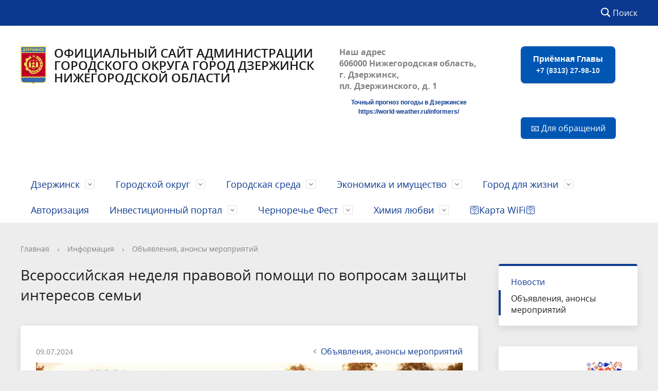

--- FILE ---
content_type: text/html; charset=UTF-8
request_url: https://xn--80aiaefejqmp4ap.xn--p1ai/informatsiya/anounces/12487/
body_size: 15535
content:



<!DOCTYPE html>
<html>
<head>
<meta charset="utf-8">

  <title>Всероссийская неделя правовой помощи по вопросам защиты интересов семьи - Администрация города Дзержинска</title>
  
	
	<meta http-equiv="X-UA-Compatible" content="IE=edge">
	<meta name="viewport" content="width=device-width, initial-scale=1">
	<link rel="icon" href="/local/templates/gos_modern_blue_s1/favicon.png">
	<script data-skip-moving="true">
		function loadFont(t,e,n,o){function a(){if(!window.FontFace)return!1;var t=new FontFace("t",'url("data:application/font-woff2,") format("woff2")',{}),e=t.load();try{e.then(null,function(){})}catch(n){}return"loading"===t.status}var r=navigator.userAgent,s=!window.addEventListener||r.match(/(Android (2|3|4.0|4.1|4.2|4.3))|(Opera (Mini|Mobi))/)&&!r.match(/Chrome/);if(!s){var i={};try{i=localStorage||{}}catch(c){}var d="x-font-"+t,l=d+"url",u=d+"css",f=i[l],h=i[u],p=document.createElement("style");if(p.rel="stylesheet",document.head.appendChild(p),!h||f!==e&&f!==n){var w=n&&a()?n:e,m=new XMLHttpRequest;m.open("GET",w),m.onload=function(){m.status>=200&&m.status<400&&(i[l]=w,i[u]=m.responseText,o||(p.textContent=m.responseText))},m.send()}else p.textContent=h}}

		loadFont('OpenSans', '/local/templates/gos_modern_blue_s1/opensans.css', '/local/templates/gos_modern_blue_s1/opensans-woff2.css');
	</script>
	<meta http-equiv="Content-Type" content="text/html; charset=UTF-8" />
<meta name="robots" content="index, follow" />
<meta name="keywords" content="новости, работа, блоги, форумы, фотогалерея." />
<meta name="description" content="Новости города. Работа в городе. Блоги. Форумы. Фотогалерея." />
<link href="/bitrix/js/main/core/css/core.min.css?16015472232854" type="text/css" rel="stylesheet" />

<script type="text/javascript" data-skip-moving="true">(function(w, d, n) {var cl = "bx-core";var ht = d.documentElement;var htc = ht ? ht.className : undefined;if (htc === undefined || htc.indexOf(cl) !== -1){return;}var ua = n.userAgent;if (/(iPad;)|(iPhone;)/i.test(ua)){cl += " bx-ios";}else if (/Android/i.test(ua)){cl += " bx-android";}cl += (/(ipad|iphone|android|mobile|touch)/i.test(ua) ? " bx-touch" : " bx-no-touch");cl += w.devicePixelRatio && w.devicePixelRatio >= 2? " bx-retina": " bx-no-retina";var ieVersion = -1;if (/AppleWebKit/.test(ua)){cl += " bx-chrome";}else if ((ieVersion = getIeVersion()) > 0){cl += " bx-ie bx-ie" + ieVersion;if (ieVersion > 7 && ieVersion < 10 && !isDoctype()){cl += " bx-quirks";}}else if (/Opera/.test(ua)){cl += " bx-opera";}else if (/Gecko/.test(ua)){cl += " bx-firefox";}if (/Macintosh/i.test(ua)){cl += " bx-mac";}ht.className = htc ? htc + " " + cl : cl;function isDoctype(){if (d.compatMode){return d.compatMode == "CSS1Compat";}return d.documentElement && d.documentElement.clientHeight;}function getIeVersion(){if (/Opera/i.test(ua) || /Webkit/i.test(ua) || /Firefox/i.test(ua) || /Chrome/i.test(ua)){return -1;}var rv = -1;if (!!(w.MSStream) && !(w.ActiveXObject) && ("ActiveXObject" in w)){rv = 11;}else if (!!d.documentMode && d.documentMode >= 10){rv = 10;}else if (!!d.documentMode && d.documentMode >= 9){rv = 9;}else if (d.attachEvent && !/Opera/.test(ua)){rv = 8;}if (rv == -1 || rv == 8){var re;if (n.appName == "Microsoft Internet Explorer"){re = new RegExp("MSIE ([0-9]+[\.0-9]*)");if (re.exec(ua) != null){rv = parseFloat(RegExp.$1);}}else if (n.appName == "Netscape"){rv = 11;re = new RegExp("Trident/.*rv:([0-9]+[\.0-9]*)");if (re.exec(ua) != null){rv = parseFloat(RegExp.$1);}}}return rv;}})(window, document, navigator);</script>


<link href="/bitrix/cache/css/s1/gos_modern_blue_s1/template_0fc7fdad25955ba46b086b5d9f5fcb24/template_0fc7fdad25955ba46b086b5d9f5fcb24_v1.css?1765963940219631" type="text/css"  data-template-style="true" rel="stylesheet" />







<!-- Yandex.Metrika counter -->
<noscript><div><img src="https://mc.yandex.ru/watch/89401003" style="position:absolute; left:-9999px;" alt="" /></div></noscript>
<!-- /Yandex.Metrika counter -->

</head>

<body>
<div class="mb-hide"></div>
<div class="body-wrapper clearfix">
    <div class="special-settings">
        <div class="container special-panel-container">
            <div class="content">
                <div class="aa-block aaFontsize">
                    <div class="fl-l">Размер:</div>
                    <a class="aaFontsize-small" data-aa-fontsize="small" href="#" title="Уменьшенный размер шрифта">A</a><!--
				 --><a class="aaFontsize-normal a-current" href="#" data-aa-fontsize="normal" title="Нормальный размер шрифта">A</a><!--
				 --><a class="aaFontsize-big" data-aa-fontsize="big" href="#" title="Увеличенный размер шрифта">A</a>
                </div>
                <div class="aa-block aaColor">
                    Цвет:
                    <a class="aaColor-black a-current" data-aa-color="black" href="#" title="Черным по белому"><span>C</span></a><!--
				 --><a class="aaColor-yellow" data-aa-color="yellow" href="#" title="Желтым по черному"><span>C</span></a><!--
				 --><a class="aaColor-blue" data-aa-color="blue" href="#" title="Синим по голубому"><span>C</span></a>
                </div>

                <div class="aa-block aaImage">
                    Изображения
				<span class="aaImage-wrapper">
					<a class="aaImage-on a-current" data-aa-image="on" href="#">Вкл.</a><!--
					 --><a class="aaImage-off" data-aa-image="off" href="#">Выкл.</a>
				</span>
                </div>
                <span class="aa-block"><a href="/?set-aa=normal" data-aa-off><i class="icon icon-special-version"></i> Обычная версия сайта</a></span>
            </div>
        </div> <!-- .container special-panel-container -->
    </div> <!-- .special-settings -->

	<header>

		<div class="container container-top-header">
			<div class="content">
				<div class="col col-mb-5 col-3 col-dt-2 col-ld-3">
                    <!--'start_frame_cache_auth-area'-->                        <!-- <a class="top-header-link" href="/auth/"><i class="icon icon-lk"></i><span class="col-mb-hide col-hide col-dt-hide"> Войти</span></a> -->
					    <!--'end_frame_cache_auth-area'-->				</div>
				<div class="col col-mb-hide col-5 col-dt-8 col-ld-5">
									</div>

				<div class="col col-mb-7 col-4 col-dt-4">
					<div class="top-header-right-side">
						
						<div class="search-block fl-r">
							<div class="search-button"><i class="icon icon-search"></i> <span class="col-mb-hide col-hide col-dt-hide">Поиск</span></div>
                            
<div class="container container-search">
    <div class="content">
        <div class="col col-mb-12" id="searchTitle">
	        <form action="/search/index.php">
                <div class="search-form-block">
                    <i class="icon icon-search-white"></i>
                    <div class="search-close-button"><i class="icon icon-close"></i></div>
                    <div class="ov-h">
                        <input id="title-search-input" class="search-input" type="text" name="q" autocomplete="off">
                    </div>
                </div>
            </form>
            <div class="search-suggestions">
                <a href="#" class="btn btn-cta">Все результаты</a>
            </div>
        </div>
    </div>
</div>

						</div>
					</div>
				</div> <!-- .col col-mb-7 col-2 col-dt-2 -->
			</div> <!-- .content -->
		</div> <!-- .container container-top-header -->

		<div class="container container-white pt30">
			<div class="content">
				<div class="col col-mb-12 col-dt-6 col-margin-bottom">
                    <a href="/" class="logo">
                        <img src="/bitrix/templates/gos_modern_blue_s1/images/logo-new2.png" />
                        Официальный сайт администрации городского округа город Дзержинск Нижегородской области                    </a>
				</div> <!-- .col col-mb-12 col-dt-6 col-margin-bottom -->
				<div class="col col-mb-12 col-6 col-dt-3 mt10 col-margin-bottom">
                    <b>Наш адрес<br>
 606000 Нижегородская область, г. Дзержинск,<br>
 пл. Дзержинского, д. 1<br>

<div id="f57f04631d5551a7c1abbdee07487cff" class="ww-informers-box-854753">
	<p class="ww-informers-box-854754">
		<a href="https://world-weather.ru/pogoda/russia/dzerzhinsk/">Точный прогноз погоды в Дзержинске</a><br>
		<a href="https://world-weather.ru/informers/">https://world-weather.ru/informers/</a>
	</p>
</div>
<style>.ww-informers-box-854754{-webkit-animation-name:ww-informers54;animation-name:ww-informers54;-webkit-animation-duration:1.5s;animation-duration:1.5s;white-space:nowrap;overflow:hidden;-o-text-overflow:ellipsis;text-overflow:ellipsis;font-size:12px;font-family:Arial;line-height:18px;text-align:center}@-webkit-keyframes ww-informers54{0%,80%{opacity:0}100%{opacity:1}}@keyframes ww-informers54{0%,80%{opacity:0}100%{opacity:1}}</style></b>				</div> <!-- .col col-mb-12 col-6 col-dt-3 mt10 col-margin-bottom -->
				<div class="col col-mb-12 col-6 col-dt-3 mt10 col-margin-bottom">
                    <b><div style="text-align: center;">
 <a href="tel:+78313279810" class="phone-button">
	Приёмная Главы<br>
 <span style="font-size: 14px; opacity: 0.9;">+7 (8313) 27-98-10</span> </a>
	<style>
.phone-button {
  display: inline-block;
  padding: 14px 24px;
  background-color: #0056b3;
  color: white;
  text-decoration: none;
  border-radius: 8px;
  font-family: Arial, sans-serif;
  font-size: 16px;
  font-weight: bold;
  text-align: center;
  transition: background-color 0.3s;
  line-height: 1.4;
  box-shadow: 0 2px 4px rgba(0,0,0,0.1);
}

.phone-button:hover {
  background-color: #003d82;
  text-decoration: none;
}
</style>
</div>
<br>
<br></b><br><small class="text-light"><div style="text-align: center;">
 <button type="button" class="official-button" onclick="window.location.href='https://адмдзержинск.рф/feedback/new/'">
	📧 Для обращений </button>
	<style>
.official-button {
  padding: 10px 20px;
  background-color: #0056b3;
  color: white;
  border: none;
  border-radius: 6px;
  font-size: 16px;
  cursor: pointer;
  transition: background-color 0.3s;
}

.official-button:hover {
  background-color: #003d82;
}
</style>
</div>
 <br></small>
				</div> <!-- .col col-mb-12 col-6 col-dt-3 mt10 col-margin-bottom -->
			</div> <!-- .content -->
		</div> <!-- .container container-white pt10 -->

		<div class="container container-top-navigation">
			<div class="content">
				<div class="col col-mb-hide col-12">
					<div class="top-nav-block">
                            <ul>
                                                <li class="parent">
                    <a tabindex="1" href="/dzerzhinsk/">Дзержинск</a>
                    <div class="second-level container">
                        <div class="content">
                            <div class="col col-mb-12">
                                <div class="content">
                                    <ul class="clearfix">
                                                            <li><a href="/dzerzhinsk/novosti-i-sobytiya-gorodskogo-okruga/">Новости и события городского округа</a></li>
                                                <li><a href="/dzerzhinsk/informatsiya-o-gorode/">Информация о городе</a></li>
                                                <li><a href="/dzerzhinsk/pochetnye-grazhdane-i-nagrady/">Почетные граждане и награды</a></li>
                                                <li><a href="/dzerzhinsk/mezhdunarodnoe-sotrudnichestvo/">Международное сотрудничество</a></li>
                                                <li><a href="/dzerzhinsk/gazeta-dzerzhinskie-vedomosti/">Газета &quot;Дзержинские ведомости&quot;</a></li>
                                        </ul></div></div></div></div></li>
                                            <li class="parent">
                    <a tabindex="1" href="/gorodskoy-okrug/">Городской округ</a>
                    <div class="second-level container">
                        <div class="content">
                            <div class="col col-mb-12">
                                <div class="content">
                                    <ul class="clearfix">
                                                            <li><a href="/gorodskoy-okrug/glava-goroda/">Глава города</a></li>
                                                <li><a href="/gorodskoy-okrug/administratsiya-gorodskogo-okruga/">Администрация городского округа</a></li>
                                                <li><a href="/gorodskoy-okrug/izbiratelnye-komissii/">Избирательные комиссии</a></li>
                                                <li><a href="/gorodskoy-okrug/municipalnye-pravovye-dokumenty/">Муниципальные правовые документы</a></li>
                                                <li><a href="/gorodskoy-okrug/munitsipalnye-finansy/">Муниципальные финансы</a></li>
                                                <li><a href="/gorodskoy-okrug/munitsipalnye-uslugi2/">Муниципальные услуги</a></li>
                                                <li><a href="/gorodskoy-okrug/munitsipalnyy-kontrol/">Муниципальный контроль</a></li>
                                                <li><a href="/gorodskoy-okrug/duma-goroda-dzerzhinska/">Дума города Дзержинска</a></li>
                                                <li><a href="/gorodskoy-okrug/poselki-gorodskogo-okruga/">Поселки городского округа</a></li>
                                                <li><a href="/gorodskoy-okrug/protivodeystvie-korruptsii/">Противодействие коррупции</a></li>
                                                <li><a href="/gorodskoy-okrug/otsenka-reguliruyushchego-vozdeystviya">Оценка регулирующего воздействия</a></li>
                                                <li><a href="/gorodskoy-okrug/munitsipalnaya-sluzhba">Муниципальная служба</a></li>
                                                <li><a href="/gorodskoy-okrug/prokuratura-informiruet/">Прокуратура информирует</a></li>
                                                <li><a href="/gorodskoy-okrug/protivodeystvie-korruptsii/obrabotka-personalnykh-dannykh/">Обработка персональных данных</a></li>
                                        </ul></div></div></div></div></li>
                                            <li class="parent">
                    <a tabindex="1" href="/gorodskaya-sreda/">Городская среда</a>
                    <div class="second-level container">
                        <div class="content">
                            <div class="col col-mb-12">
                                <div class="content">
                                    <ul class="clearfix">
                                                            <li><a href="/gorodskaya-sreda/kommunalnoe-khozyaystvo/">Коммунальное хозяйство</a></li>
                                                <li><a href="/gorodskaya-sreda/dorogi-i-blagoustroystvo/">Дороги и благоустройство</a></li>
                                                <li><a href="/gorodskaya-sreda/gradostroitelstvo/">Градостроительство</a></li>
                                                <li><a href="/gorodskaya-sreda/obshchestvennyy-transport/">Общественный транспорт</a></li>
                                                <li><a href="/gorodskaya-sreda/ekologiya/">Экология</a></li>
                                                <li><a href="/gorodskaya-sreda/telefony-sluzhb/">Телефоны служб</a></li>
                                                <li><a href="/gorodskaya-sreda/kompleksnye-kadastrovye-raboty/">Комплексные кадастровые работы</a></li>
                                        </ul></div></div></div></div></li>
                                            <li class="parent">
                    <a tabindex="1" href="/ekonomika-i-imushchestvo/">Экономика и имущество</a>
                    <div class="second-level container">
                        <div class="content">
                            <div class="col col-mb-12">
                                <div class="content">
                                    <ul class="clearfix">
                                                            <li><a href="/ekonomika-i-imushchestvo/ekonomika/">Экономика</a></li>
                                                <li><a href="/ekonomika-i-imushchestvo/investitsionnaya-deyatelnost/">Инвестиционная деятельность</a></li>
                                                <li><a href="/ekonomika-i-imushchestvo/promyshlennost/">Промышленность</a></li>
                                                <li><a href="/ekonomika-i-imushchestvo/malyy-i-sredniy-biznes/">Малый и средний бизнес</a></li>
                                                <li><a href="/ekonomika-i-imushchestvo/potrebitelskiy-rynok/">Потребительский рынок</a></li>
                                                <li><a href="/ekonomika-i-imushchestvo/naruzhnaya-reklama/">Наружная реклама</a></li>
                                                <li><a href="/ekonomika-i-imushchestvo/munitsipalnyy-zakaz/">Муниципальный заказ</a></li>
                                                <li><a href="/ekonomika-i-imushchestvo/nalogi/">Налоги</a></li>
                                                <li><a href="/ekonomika-i-imushchestvo/munitsipalnoe-imushchestvo/">Муниципальное имущество</a></li>
                                                <li><a href="/ekonomika-i-imushchestvo/ekonomika/strategicheskoe-planirovanie/munitsipalnye-programmy/">Муниципальные программы</a></li>
                                                <li><a href="https://адмдзержинск.рф/informatsiya/news/2731/">Бесплатная юридическая помощь</a></li>
                                        </ul></div></div></div></div></li>
                                            <li class="parent">
                    <a tabindex="1" href="/gorod-dlya-zhizni/">Город для жизни</a>
                    <div class="second-level container">
                        <div class="content">
                            <div class="col col-mb-12">
                                <div class="content">
                                    <ul class="clearfix">
                                                            <li><a href="/gorod-dlya-zhizni/obrazovanie/">Образование</a></li>
                                                <li><a href="/gorod-dlya-zhizni/zdravookhranenie-i-sotszashchita/">Здравоохранение и соцзащита</a></li>
                                                <li><a href="/gorod-dlya-zhizni/kultura/">Культура</a></li>
                                                <li><a href="/gorod-dlya-zhizni/molodezh/">Молодежь</a></li>
                                                <li><a href="/gorod-dlya-zhizni/sport/">Спорт</a></li>
                                                <li><a href="/gorod-dlya-zhizni/zhilishchnye-programmy/">Жилищные программы</a></li>
                                                <li><a href="/gorod-dlya-zhizni/bezopasnost-naseleniya/">Безопасность населения</a></li>
                                                <li><a href="/gorod-dlya-zhizni/grazhdanskoe-obshchestvo/">Гражданское общество</a></li>
                                                <li><a href="/gorod-dlya-zhizni/vserossiyskaya-perepis-naseleniya/">Всероссийская перепись населения</a></li>
                                                <li><a href="/gorod-dlya-zhizni/komissiya-po-delam-nesovershennoletnikh/">Комиссия по делам несовершеннолетних</a></li>
                                                <li><a href="/gorod-dlya-zhizni/okhrana-truda/">Условия и охрана труда</a></li>
                                                <li><a href="/gorod-dlya-zhizni/volonterstvo">Волонтерство</a></li>
                                                <li><a href="/gorod-dlya-zhizni/turizm">Туризм</a></li>
                                        </ul></div></div></div></div></li>
                            <li><a href="/auth/">Авторизация</a></li>
                                                                <li class="parent">
                    <a tabindex="1" href="/investitsionnyy-portal/">Инвестиционный портал</a>
                    <div class="second-level container">
                        <div class="content">
                            <div class="col col-mb-12">
                                <div class="content">
                                    <ul class="clearfix">
                                                            <li><a href="/investitsionnyy-portal/index.php">Инвестиционный уполномоченный</a></li>
                                                <li><a href="/investitsionnyy-portal/investitsionnyy-profil.php">Инвестиционный профиль</a></li>
                                                <li><a href="/investitsionnyy-portal/passport-investitsionnyy-portal.php">Инвестиционный паспорт</a></li>
                                                <li><a href="/investitsionnyy-portal/Kulibin_investitsionnyy-portal.php">ОЭЗ &quot;Кулибин&quot;</a></li>
                                                <li><a href="https://www.nn-invest.ru/ru/support/support/?link_id=89">Инфраструктура поддержки бизнеса и инвесторов</a></li>
                                                <li><a href="https://gis-ogd.ru/login">Подать заявку на совет по земельным и имущественным отношениям</a></li>
                                                <li><a href="https://www.nn-invest.ru/ru/climate/low">Инвестиционный портал Нижегородской области</a></li>
                                                <li><a href="https://newmap.nn-invest.ru/#/map">Инвестиционная карта Нижегородской области</a></li>
                                                <li><a href="/investitsionnyy-portal/invest-proekti-investitsionnyy-portal.php">Перспективные инвестиционные проекты</a></li>
                                                <li><a href="/investitsionnyy-portal/map-dzr-investitsionnyy-portal.php">Инвестиционная карта городского округа</a></li>
                                                <li><a href="/investitsionnyy-portal/ekopromyshlennyy-park.php">Экопромышленный парк</a></li>
                                                <li><a href="/investitsionnyy-portal/munitsipalnyy-investitsionnyy-standart">Муниципальный инвестиционный стандарт</a></li>
                                                <li><a href="/investitsionnyy-portal/sostav-investitzionnoy-komandi.php">Состав инвестиционной команды</a></li>
                                                <li><a href="/investitsionnyy-portal/kontaktnaya-informatziya.php">Контактная информация</a></li>
                                                <li><a href="/investitsionnyy-portal/vopros-investitsionnyy-portal.php">Задать вопрос</a></li>
                                        </ul></div></div></div></div></li>
                                            <li class="parent">
                    <a tabindex="1" href="/gorod-dlya-zhizni/kultura/chernoreche-fest-2026/">Черноречье Фест</a>
                    <div class="second-level container">
                        <div class="content">
                            <div class="col col-mb-12">
                                <div class="content">
                                    <ul class="clearfix">
                                                            <li><a href="/gorod-dlya-zhizni/kultura/chernoreche-fest-2026/news/">Новости</a></li>
                                                <li><a href="/gorod-dlya-zhizni/kultura/chernoreche-fest-2026/afisha/">Афиши</a></li>
                                                <li><a href="/gorod-dlya-zhizni/kultura/chernoreche-fest-2026/video/">Видео</a></li>
                                                <li><a href="/gorod-dlya-zhizni/kultura/chernoreche-fest-2026/smi/">СМИ о нас</a></li>
                                                <li><a href="/gorod-dlya-zhizni/kultura/chernoreche-fest-2026/partners/">Партнеры</a></li>
                                        </ul></div></div></div></div></li>
                                            <li class="parent">
                    <a tabindex="1" href="/chemistry-of-love/">Химия любви</a>
                    <div class="second-level container">
                        <div class="content">
                            <div class="col col-mb-12">
                                <div class="content">
                                    <ul class="clearfix">
                                                            <li><a href="/chemistry-of-love/news/">Новости</a></li>
                                                <li><a href="/chemistry-of-love/program/">Программа праздничных мероприятий</a></li>
                                                <li><a href="/chemistry-of-love/video/">Видео</a></li>
                                                <li><a href="/chemistry-of-love/style/">Единый стиль оформления празднования Дня Города 2025</a></li>
                                        </ul></div></div></div></div></li>
                            <li><a href="https://nn-card.ru/hotspots">🛜Карта WiFi🛜</a></li>
                            </ul>
					</div> <!-- .top-nav-block -->
				</div> <!-- .col col-mb-hide col-12 -->
			</div>
		</div> <!-- .container container-top-navigation -->
	</header>

	
	<div class="container container-main col-margin-top">
		<div class="content">
			<div class="col col-mb-12 col-9 col-margin-bottom">
				<div class="content">

					<div class="col col-12"><div class="breadcrumb"><ul><li><a href="/" title="Главная">Главная</a></li><li><span class="crumb_marker">&rsaquo;</span></li><li><a href="/informatsiya/" title="Информация">Информация</a></li><li><span class="crumb_marker">&rsaquo;</span></li><li><a href="/informatsiya/anounces/" title="Объявления, анонсы мероприятий">Объявления, анонсы мероприятий</a></li></ul></div></div>
																<div class="col col-mb-12 col-margin-bottom">
							<h1>Всероссийская неделя правовой помощи по вопросам защиты интересов семьи</h1>
						</div> <!-- .col col-mb-12 col-margin-bottom -->
									</div> <!-- .content -->
                <div class="white-box padding-box ">
<link rel="stylesheet" href="/bitrix/templates/gos_modern_blue_s1/js/magnific-popup.css">
<div class="news-detail">
    <div class="news-item">
        <div class="clearfix">
            <div class="news-item-date fl-l mt10">09.07.2024</div>            <div class="fl-r"><a href="/informatsiya/anounces/" class="btn btn-link"><i class="icon icon-arrow-left"></i>Объявления, анонсы мероприятий</a></div>
        </div>
        <div class="news-item-text clearfix">
                            <div class="news-item-image">
                    <img src="/upload/iblock/6ed/6ed60486a5b62fbce71987a85c0a6c42.jpg"
                         width="4096"
                         height="2016"
                         alt="Всероссийская неделя правовой помощи по вопросам защиты интересов семьи"
                         title="Всероссийская неделя правовой помощи по вопросам защиты интересов семьи"
                         align="left">
                </div>
                        
                            <p>Всероссийская неделя правовой помощи по вопросам защиты интересов семьи<br>
 <br>
 На территории Нижегородской области с 08.07.2024 по 14.07.2024 органы государственной власти федерального и регионального уровней проводят Всероссийскую неделю правовой помощи по вопросам защиты&nbsp;интересов семьи.<br>
 <br>
 Координатором данного мероприятия на территории региона является Главное управление Министерства юстиции Российской Федерации по Нижегородской области.<br>
 <br>
 Неделя правовой помощи приурочена ко дню памяти святых Петра и Февронии Муромских.<br>
 <br>
 В Неделе правовой помощи примут участие адвокаты, нотариусы, социально ориентированные некоммерческие организации. Организовано размещение консультационных пунктов, проведение личных приемов и прямых телефонных линий, а также мероприятий, направленных на правовое просвещение населения.<br>
 <br>
 В период проведения акции в Нижегородской области пройдут открытые правовые консультации по вопросам защиты интересов семьи.<br>
 <br>
С планом мероприятий можно ознакомиться по ссылке</p>
            
            
            
            
			
			<div class="news_more_photo">
							</div>

        </div>
    </div>
</div>

<p style="text-align: center;">
	<br>
</p></div>
            </div> <!-- .col col-mb-12 col-9 col-margin-bottom -->
				<div class="col col-mb-12 col-3 col-margin-bottom">
					
<!-- bitrix:menu sidebar -->
    <div class="white-box col-margin primary-border-box clearfix">
        <div class="sidebar-nav">
            <ul>
                                                                                <li><a href="/informatsiya/news/">
                                                                Новости                                            </a></li>
                                                                                                                        <li class="current"><a href="/informatsiya/anounces/">
                                                                Объявления, анонсы мероприятий                                            </a></li>
                                                                                    </ul>
        </div>
    </div>
<!-- /bitrix:menu sidebar -->

                    <div>
<!-- bitrix:news.list banners_tpl -->
<div>
		<a href="https://адмдзержинск.рф/gorod-dlya-zhizni/kultura/novyy-god/" class="col-margin white-box padding-box ta-center d-b" id="bx_3218110189_14315">
		<img src="/upload/iblock/447/44710615d46e4d494a827348b9208931.jpg" alt="">
	</a>
		<a href="/chemistry-of-love/" class="col-margin white-box padding-box ta-center d-b" id="bx_3218110189_13663">
		<img src="/upload/iblock/9a2/9a2f03efcbf8ef50afec72f263f3b956.png" alt="">
	</a>
		<a href="https://адмдзержинск.рф/80pobeda/news" class="col-margin white-box padding-box ta-center d-b" id="bx_3218110189_13469">
		<img src="/upload/iblock/0ca/0ca087758d2f162ec047774fdd9f54eb.jpg" alt="">
	</a>
		<a href="https://адмдзержинск.рф/gorodskaya-sreda/kommunalnoe-khozyaystvo/podklyucheniye-otopleniya/" class="col-margin white-box padding-box ta-center d-b" id="bx_3218110189_11330">
		<img src="/upload/iblock/ce1/ce1356faddea5a525087acc13a877d40.png" alt="">
	</a>
		<a href="http://служунн.рф" class="col-margin white-box padding-box ta-center d-b" id="bx_3218110189_8426">
		<img src="/upload/iblock/d53/d5343e7aedd9e2984bd1adeaa4bc920a.jpg" alt="">
	</a>
		<a href="/gorodskoy-okrug/munitsipalnye-uslugi2/priznanie-pomeshcheniya-zhilym-pomeshcheniem-zhilogo-pomeshcheniya-neprigodnym-dlya-prozhivaniya-i-m/" class="col-margin white-box padding-box ta-center d-b" id="bx_3218110189_13667">
		<img src="/upload/iblock/7aa/7aa2af2f8414f75995b068cac4f85f4d.jpg" alt="">
	</a>
		<a href="https://antispidnn.ru/" class="col-margin white-box padding-box ta-center d-b" id="bx_3218110189_12636">
		<img src="/upload/iblock/8c3/8c315ce39536505974fa1bf6fe690144.jpg" alt="">
	</a>
		<a href="https://xn--e1aaacjcsgnnlp1a9n.xn--p1ai" class="col-margin white-box padding-box ta-center d-b" id="bx_3218110189_10359">
		<img src="/upload/iblock/807/80732267f0ffd69a479ee6c0f2f1fc42.png" alt="">
	</a>
		<a href="https://gossluzhba.gov.ru/" class="col-margin white-box padding-box ta-center d-b" id="bx_3218110189_14316">
		<img src="/upload/iblock/4d5/4d5242705d299b9c3c80efa004c0f5d7.jpg" alt="">
	</a>
		<a href="/gorodskoy-okrug/munitsipalnye-finansy/byudzhet-dlya-grazhdan/" class="col-margin white-box padding-box ta-center d-b" id="bx_3218110189_692">
		<img src="/upload/iblock/7e4/7e4b5b1e2ba011dd18724c3b34ecc1ea.jpeg" alt="">
	</a>
		<a href="https://www.mrsk-cp.ru/for_consumers/inform_about_disconnect/" class="col-margin white-box padding-box ta-center d-b" id="bx_3218110189_4329">
		<img src="/upload/iblock/862/862f4489d095dd7df0881f3002e2aaab.jpg" alt="">
	</a>
		<a href="" class="col-margin white-box padding-box ta-center d-b" id="bx_3218110189_8453">
		<img src="/upload/iblock/6b1/6b1223148ef6d6aefece08040e4049d8.jpg" alt="">
	</a>
		<a href="https://адмдзержинск.рф/gorod-dlya-zhizni/volonterstvo/gumanitarnaya-pomoshch/?clear_cache=Y" class="col-margin white-box padding-box ta-center d-b" id="bx_3218110189_6790">
		<img src="/upload/iblock/cf7/cf7260296267944ba882a91a6c59db71.jpg" alt="">
	</a>
		<a href="https://адмдзержинск.рф/gorod-dlya-zhizni/bezopasnost-naseleniya/" class="col-margin white-box padding-box ta-center d-b" id="bx_3218110189_4233">
		<img src="/upload/iblock/d57/d577719e15ae23d7e90c31891279ac51.jpeg" alt="">
	</a>
		<a href="https://xn--80aiaefejqmp4ap.xn--p1ai/gorod-dlya-zhizni/volonterstvo/" class="col-margin white-box padding-box ta-center d-b" id="bx_3218110189_3922">
		<img src="/upload/iblock/74e/74e38ef99e82b96bdf46f0a0892b5e56.jpg" alt="">
	</a>
		<a href="http://мывместе2020.рф" class="col-margin white-box padding-box ta-center d-b" id="bx_3218110189_689">
		<img src="/upload/iblock/22e/22eab9a2abb62de68b1e37d647c54ad2.jpeg" alt="">
	</a>
		<a href="https://forms.yandex.ru/cloud/616a70cb5070c814ed4f6e40/" class="col-margin white-box padding-box ta-center d-b" id="bx_3218110189_3645">
		<img src="/upload/iblock/ed6/ed64d0b86616395f62a70415d9fa1ca7.jpeg" alt="">
	</a>
		<a href="/ru/slajder-(partneryi)/byudzhet-dlya-grazhdan-no.html" class="col-margin white-box padding-box ta-center d-b" id="bx_3218110189_694">
		<img src="/upload/iblock/58b/58b4a35ab8f789aabf7a51179485ca50.jpg" alt="">
	</a>
		<a href="/gorodskaya-sreda/dorogi-i-blagoustroystvo/formirovanie-komfortnoy-gorodskoy-sredy/" class="col-margin white-box padding-box ta-center d-b" id="bx_3218110189_691">
		<img src="/upload/iblock/2e1/2e17407d901890c12c54581bc5b137c3.jpg" alt="">
	</a>
		<a href="https://rutube.ru/channel/24810193/videos/" class="col-margin white-box padding-box ta-center d-b" id="bx_3218110189_2596">
		<img src="/upload/iblock/c9c/c9cef53fca4d5fecdf9ea047da262c05.jpeg" alt="">
	</a>
		<a href="" class="col-margin white-box padding-box ta-center d-b" id="bx_3218110189_9086">
		<img src="/upload/iblock/733/73370e4a959d4362262534b92c898aeb.png" alt="">
	</a>
		<a href="https://dzr.rts-tender.ru/?fl=True" class="col-margin white-box padding-box ta-center d-b" id="bx_3218110189_4475">
		<img src="/upload/iblock/bc2/bc2004fad67d7d14751e8787650e3506.jpg" alt="">
	</a>
		<a href="https://адмдзержинск.рф/ekonomika-i-imushchestvo/promyshlennost/informatsiya-dlya-predpriyatiy/" class="col-margin white-box padding-box ta-center d-b" id="bx_3218110189_3554">
		<img src="/upload/iblock/66b/66b3ee5c564dd78d2e38895449cb89c3.jpeg" alt="">
	</a>
		<a href="/ekonomika-i-imushchestvo/ekonomika/normativno-pravovye-dokumenty/initsiativnoe-byudzhetirovanie/" class="col-margin white-box padding-box ta-center d-b" id="bx_3218110189_1198">
		<img src="/upload/iblock/a25/a254bfdef1fc2e76dc1d842088503cba.jpeg" alt="">
	</a>
		<a href="https://достижения.рф/?utm_source=dialog&utm_medium=post&utm_campaign=nizhegorodskayaoblast%3Cbr" class="col-margin white-box padding-box ta-center d-b" id="bx_3218110189_9448">
		<img src="/upload/iblock/1a8/1a85135422d7cf1b2a1dbed8a6c40ce6.jpg" alt="">
	</a>
		<a href="https://адмдзержинск.рф/gorodskoy-okrug/munitsipalnye-finansy/" class="col-margin white-box padding-box ta-center d-b" id="bx_3218110189_8467">
		<img src="/upload/iblock/11b/11b6740e916163a65d2cdbb2185605e5.jpeg" alt="">
	</a>
		<a href="http://xn--80afoscdgbnpido8j.xn--p1ai/" class="col-margin white-box padding-box ta-center d-b" id="bx_3218110189_4303">
		<img src="/upload/iblock/a29/a297c85e189cdcc9bafe2b1a67f1a26d.png" alt="">
	</a>
		<a href="https://моифинансы.рф" class="col-margin white-box padding-box ta-center d-b" id="bx_3218110189_3818">
		<img src="/upload/iblock/98e/98e2063fd96c9a72abc6633eddaef17c.jpg" alt="">
	</a>
		<a href="https://адмдзержинск.рф/gorodskoy-okrug/otsenka-reguliruyushchego-vozdeystviya" class="col-margin white-box padding-box ta-center d-b" id="bx_3218110189_5465">
		<img src="/upload/iblock/889/88949082f2593575e0b47003f7ca2d98.jpg" alt="">
	</a>
		<a href=" https://anticor.nobl.ru/vote/422/" class="col-margin white-box padding-box ta-center d-b" id="bx_3218110189_6844">
		<img src="/upload/iblock/a39/a399a30ac7882e309d083f7a6efec6f1.png" alt="">
	</a>
		<a href="https://r52.fssp.gov.ru/protivodejjstvie_korrupcii" class="col-margin white-box padding-box ta-center d-b" id="bx_3218110189_4540">
		<img src="/upload/iblock/e86/e8631cf665b550cb4c783455186e7b08.jpg" alt="">
	</a>
		<a href="https://gu.nnov.ru/pgu/quizzes/quiz.htm?id=12355987@poPoll" class="col-margin white-box padding-box ta-center d-b" id="bx_3218110189_3849">
		<img src="/upload/iblock/579/579ec43786998ede2155bd8c672f860b.jpg" alt="">
	</a>
		<a href="https://адмдзержинск.рф/gorod-dlya-zhizni/bezopasnost-naseleniya/profilaktika-terrorizma-i-ekstremizma/" class="col-margin white-box padding-box ta-center d-b" id="bx_3218110189_3789">
		<img src="/upload/iblock/dc8/dc8f0be4aad0761586c83e072e70c650.jpeg" alt="">
	</a>
		<a href="https://объясняем.рф/" class="col-margin white-box padding-box ta-center d-b" id="bx_3218110189_1610">
		<img src="/upload/iblock/a7e/a7e08d68889f151a91570f3a0f59b73a.png" alt="">
	</a>
		<a href="https://союзотцов.рф/" class="col-margin white-box padding-box ta-center d-b" id="bx_3218110189_6188">
		<img src="/upload/iblock/728/7282d6cabb9872a95e3cf22dc30a7c96.jpg" alt="">
	</a>
</div>
<!-- /bitrix:news.list banners_tpl -->

                    </div>

					<!-- <div class="col-margin left-image-b-block"> -->
					                    <!-- </div> -->
					                                    </div> <!-- .col col-mb-12 col-3 col-margin-bottom -->
        </div> <!-- .content -->
    </div> <!-- .container container-main col-margin-top -->

</div> <!-- .body-wrapper clearfix -->

<div class="footer-wrapper">
	<footer class="container container-footer">

		
    <div class="content footer-menu-content">
                                                                    <div class="col col-mb-12 col-4">
                        <ul>
                            <li class="col-margin-bottom">
                                <div class="h4">Дзержинск</div>
                                    <ul>
                                                                                                            <li><a href="/dzerzhinsk/novosti-i-sobytiya-gorodskogo-okruga/">Новости и события городского округа</a></li>
                                                                                                            <li><a href="/dzerzhinsk/informatsiya-o-gorode/">Информация о городе</a></li>
                                                                                                            <li><a href="/dzerzhinsk/pochetnye-grazhdane-i-nagrady/">Почетные граждане и награды</a></li>
                                                                                                            <li><a href="/dzerzhinsk/mezhdunarodnoe-sotrudnichestvo/">Международное сотрудничество</a></li>
                                                                                                            <li><a href="/dzerzhinsk/gazeta-dzerzhinskie-vedomosti/">Газета &quot;Дзержинские ведомости&quot;</a></li>
                                                                            </ul></li></ul></div>
                                                            <div class="col col-mb-12 col-4">
                        <ul>
                            <li class="col-margin-bottom">
                                <div class="h4">Городской округ</div>
                                    <ul>
                                                                                                            <li><a href="/gorodskoy-okrug/glava-goroda/">Глава города</a></li>
                                                                                                            <li><a href="/gorodskoy-okrug/administratsiya-gorodskogo-okruga/">Администрация городского округа</a></li>
                                                                                                            <li><a href="/gorodskoy-okrug/izbiratelnye-komissii/">Избирательные комиссии</a></li>
                                                                                                            <li><a href="/gorodskoy-okrug/municipalnye-pravovye-dokumenty/">Муниципальные правовые документы</a></li>
                                                                                                            <li><a href="/gorodskoy-okrug/munitsipalnye-finansy/">Муниципальные финансы</a></li>
                                                                                                            <li><a href="/gorodskoy-okrug/munitsipalnye-uslugi2/">Муниципальные услуги</a></li>
                                                                                                            <li><a href="/gorodskoy-okrug/munitsipalnyy-kontrol/">Муниципальный контроль</a></li>
                                                                                                            <li><a href="/gorodskoy-okrug/duma-goroda-dzerzhinska/">Дума города Дзержинска</a></li>
                                                                                                            <li><a href="/gorodskoy-okrug/poselki-gorodskogo-okruga/">Поселки городского округа</a></li>
                                                                                                            <li><a href="/gorodskoy-okrug/protivodeystvie-korruptsii/">Противодействие коррупции</a></li>
                                                                                                            <li><a href="/gorodskoy-okrug/otsenka-reguliruyushchego-vozdeystviya">Оценка регулирующего воздействия</a></li>
                                                                                                            <li><a href="/gorodskoy-okrug/munitsipalnaya-sluzhba">Муниципальная служба</a></li>
                                                                                                            <li><a href="/gorodskoy-okrug/prokuratura-informiruet/">Прокуратура информирует</a></li>
                                                                                                            <li><a href="/gorodskoy-okrug/protivodeystvie-korruptsii/obrabotka-personalnykh-dannykh/">Обработка персональных данных</a></li>
                                                                            </ul></li></ul></div>
                                                            <div class="col col-mb-12 col-4">
                        <ul>
                            <li class="col-margin-bottom">
                                <div class="h4">Городская среда</div>
                                    <ul>
                                                                                                            <li><a href="/gorodskaya-sreda/kommunalnoe-khozyaystvo/">Коммунальное хозяйство</a></li>
                                                                                                            <li><a href="/gorodskaya-sreda/dorogi-i-blagoustroystvo/">Дороги и благоустройство</a></li>
                                                                                                            <li><a href="/gorodskaya-sreda/gradostroitelstvo/">Градостроительство</a></li>
                                                                                                            <li><a href="/gorodskaya-sreda/obshchestvennyy-transport/">Общественный транспорт</a></li>
                                                                                                            <li><a href="/gorodskaya-sreda/ekologiya/">Экология</a></li>
                                                                                                            <li><a href="/gorodskaya-sreda/telefony-sluzhb/">Телефоны служб</a></li>
                                                                                                            <li><a href="/gorodskaya-sreda/kompleksnye-kadastrovye-raboty/">Комплексные кадастровые работы</a></li>
                                                                            </ul></li></ul></div>
                                                            <div class="col col-mb-12 col-4">
                        <ul>
                            <li class="col-margin-bottom">
                                <div class="h4">Экономика и имущество</div>
                                    <ul>
                                                                                                            <li><a href="/ekonomika-i-imushchestvo/ekonomika/">Экономика</a></li>
                                                                                                            <li><a href="/ekonomika-i-imushchestvo/investitsionnaya-deyatelnost/">Инвестиционная деятельность</a></li>
                                                                                                            <li><a href="/ekonomika-i-imushchestvo/promyshlennost/">Промышленность</a></li>
                                                                                                            <li><a href="/ekonomika-i-imushchestvo/malyy-i-sredniy-biznes/">Малый и средний бизнес</a></li>
                                                                                                            <li><a href="/ekonomika-i-imushchestvo/potrebitelskiy-rynok/">Потребительский рынок</a></li>
                                                                                                            <li><a href="/ekonomika-i-imushchestvo/naruzhnaya-reklama/">Наружная реклама</a></li>
                                                                                                            <li><a href="/ekonomika-i-imushchestvo/munitsipalnyy-zakaz/">Муниципальный заказ</a></li>
                                                                                                            <li><a href="/ekonomika-i-imushchestvo/nalogi/">Налоги</a></li>
                                                                                                            <li><a href="/ekonomika-i-imushchestvo/munitsipalnoe-imushchestvo/">Муниципальное имущество</a></li>
                                                                                                            <li><a href="/ekonomika-i-imushchestvo/ekonomika/strategicheskoe-planirovanie/munitsipalnye-programmy/">Муниципальные программы</a></li>
                                                                                                            <li><a href="https://адмдзержинск.рф/informatsiya/news/2731/">Бесплатная юридическая помощь</a></li>
                                                                            </ul></li></ul></div>
                                                            <div class="col col-mb-12 col-4">
                        <ul>
                            <li class="col-margin-bottom">
                                <div class="h4">Город для жизни</div>
                                    <ul>
                                                                                                            <li><a href="/gorod-dlya-zhizni/obrazovanie/">Образование</a></li>
                                                                                                            <li><a href="/gorod-dlya-zhizni/zdravookhranenie-i-sotszashchita/">Здравоохранение и соцзащита</a></li>
                                                                                                            <li><a href="/gorod-dlya-zhizni/kultura/">Культура</a></li>
                                                                                                            <li><a href="/gorod-dlya-zhizni/molodezh/">Молодежь</a></li>
                                                                                                            <li><a href="/gorod-dlya-zhizni/sport/">Спорт</a></li>
                                                                                                            <li><a href="/gorod-dlya-zhizni/zhilishchnye-programmy/">Жилищные программы</a></li>
                                                                                                            <li><a href="/gorod-dlya-zhizni/bezopasnost-naseleniya/">Безопасность населения</a></li>
                                                                                                            <li><a href="/gorod-dlya-zhizni/grazhdanskoe-obshchestvo/">Гражданское общество</a></li>
                                                                                                            <li><a href="/gorod-dlya-zhizni/vserossiyskaya-perepis-naseleniya/">Всероссийская перепись населения</a></li>
                                                                                                            <li><a href="/gorod-dlya-zhizni/komissiya-po-delam-nesovershennoletnikh/">Комиссия по делам несовершеннолетних</a></li>
                                                                                                            <li><a href="/gorod-dlya-zhizni/okhrana-truda/">Условия и охрана труда</a></li>
                                                                                                            <li><a href="/gorod-dlya-zhizni/volonterstvo">Волонтерство</a></li>
                                                                                                            <li><a href="/gorod-dlya-zhizni/turizm">Туризм</a></li>
                                                                            </ul></li></ul></div>
                                                                                                                                    <div class="col col-mb-12 col-4">
                        <ul>
                            <li class="col-margin-bottom">
                                <div class="h4">Инвестиционный портал</div>
                                    <ul>
                                                                                                            <li><a href="/investitsionnyy-portal/index.php">Инвестиционный уполномоченный</a></li>
                                                                                                            <li><a href="/investitsionnyy-portal/investitsionnyy-profil.php">Инвестиционный профиль</a></li>
                                                                                                            <li><a href="/investitsionnyy-portal/passport-investitsionnyy-portal.php">Инвестиционный паспорт</a></li>
                                                                                                            <li><a href="/investitsionnyy-portal/Kulibin_investitsionnyy-portal.php">ОЭЗ &quot;Кулибин&quot;</a></li>
                                                                                                            <li><a href="https://www.nn-invest.ru/ru/support/support/?link_id=89">Инфраструктура поддержки бизнеса и инвесторов</a></li>
                                                                                                            <li><a href="https://gis-ogd.ru/login">Подать заявку на совет по земельным и имущественным отношениям</a></li>
                                                                                                            <li><a href="https://www.nn-invest.ru/ru/climate/low">Инвестиционный портал Нижегородской области</a></li>
                                                                                                            <li><a href="https://newmap.nn-invest.ru/#/map">Инвестиционная карта Нижегородской области</a></li>
                                                                                                            <li><a href="/investitsionnyy-portal/invest-proekti-investitsionnyy-portal.php">Перспективные инвестиционные проекты</a></li>
                                                                                                            <li><a href="/investitsionnyy-portal/map-dzr-investitsionnyy-portal.php">Инвестиционная карта городского округа</a></li>
                                                                                                            <li><a href="/investitsionnyy-portal/ekopromyshlennyy-park.php">Экопромышленный парк</a></li>
                                                                                                            <li><a href="/investitsionnyy-portal/munitsipalnyy-investitsionnyy-standart">Муниципальный инвестиционный стандарт</a></li>
                                                                                                            <li><a href="/investitsionnyy-portal/sostav-investitzionnoy-komandi.php">Состав инвестиционной команды</a></li>
                                                                                                            <li><a href="/investitsionnyy-portal/kontaktnaya-informatziya.php">Контактная информация</a></li>
                                                                                                            <li><a href="/investitsionnyy-portal/vopros-investitsionnyy-portal.php">Задать вопрос</a></li>
                                                                            </ul></li></ul></div>
                                                            <div class="col col-mb-12 col-4">
                        <ul>
                            <li class="col-margin-bottom">
                                <div class="h4">Черноречье Фест</div>
                                    <ul>
                                                                                                            <li><a href="/gorod-dlya-zhizni/kultura/chernoreche-fest-2026/news/">Новости</a></li>
                                                                                                            <li><a href="/gorod-dlya-zhizni/kultura/chernoreche-fest-2026/afisha/">Афиши</a></li>
                                                                                                            <li><a href="/gorod-dlya-zhizni/kultura/chernoreche-fest-2026/video/">Видео</a></li>
                                                                                                            <li><a href="/gorod-dlya-zhizni/kultura/chernoreche-fest-2026/smi/">СМИ о нас</a></li>
                                                                                                            <li><a href="/gorod-dlya-zhizni/kultura/chernoreche-fest-2026/partners/">Партнеры</a></li>
                                                                            </ul></li></ul></div>
                                                            <div class="col col-mb-12 col-4">
                        <ul>
                            <li class="col-margin-bottom">
                                <div class="h4">Химия любви</div>
                                    <ul>
                                                                                                            <li><a href="/chemistry-of-love/news/">Новости</a></li>
                                                                                                            <li><a href="/chemistry-of-love/program/">Программа праздничных мероприятий</a></li>
                                                                                                            <li><a href="/chemistry-of-love/video/">Видео</a></li>
                                                                                                            <li><a href="/chemistry-of-love/style/">Единый стиль оформления празднования Дня Города 2025</a></li>
                                                                            </ul></li></ul></div>
                                                                                    </div>

		<div class="content">
			<div class="col col-mb-12 col-4">
				&copy;
				Администрация города Дзержинск. 2024 год<br>
				<a href="/contacts/">Контакты</a>
			</div> <!-- .col col-mb-12 col-4 -->

			<div class="col col-mb-12 col-4">
				606000 Нижегородская область, г. Дзержинск, пл. Дзержинского, д. 1<br>
 <a href="tel:+78313279810">+7 (8313) 27-98-10</a>

<noscript><img src="https://vk.com/rtrg?p=VK-RTRG-1866503-9lR2i" style="position:fixed; left:-999px;" alt=""/></noscript>			</div> <!-- .col col-mb-12 col-4 -->

			<div class="col col-mb-12 col-4">
				
    <div class="social-networks">
                    <a href="https://vk.com/dzeradm" title="ВКонтакте" class="social-network"><i class="icon icon-social-vk"></i></a>
                    <a href="https://ok.ru/dzeradm" title="Одноклассники" class="social-network"><i class="icon icon-social-odnoklassniki-square"></i></a>
                    <a href="/forum-otkrytyy-byudzhet/" title="Форум" class="social-network"><i class="icon icon-social-"></i></a>
            </div>
				<div id="bx-composite-banner"></div>
			</div> <!-- .col col-mb-12 col-4 -->
		</div>
	</footer>
</div> <!-- .footer-wrapper -->

<!--'start_frame_cache_auth-area-bottom'--><div class="mobile-nav-wrapper">
    <div class="mobile-nav">
        <div class="content p20 pb0">
	        		        <div class="col col-mb-8 pl0">
			        <a class="btn btn-square btn-dark btn-block" href="/auth/"><i class="icon icon-lk"></i> Авторизация</a>
		        </div>
	                </div>
    </div>
</div>
<!--'end_frame_cache_auth-area-bottom'-->
<script type="text/javascript">if(!window.BX)window.BX={};if(!window.BX.message)window.BX.message=function(mess){if(typeof mess==='object'){for(let i in mess) {BX.message[i]=mess[i];} return true;}};</script>
<script type="text/javascript">(window.BX||top.BX).message({'JS_CORE_LOADING':'Загрузка...','JS_CORE_NO_DATA':'- Нет данных -','JS_CORE_WINDOW_CLOSE':'Закрыть','JS_CORE_WINDOW_EXPAND':'Развернуть','JS_CORE_WINDOW_NARROW':'Свернуть в окно','JS_CORE_WINDOW_SAVE':'Сохранить','JS_CORE_WINDOW_CANCEL':'Отменить','JS_CORE_WINDOW_CONTINUE':'Продолжить','JS_CORE_H':'ч','JS_CORE_M':'м','JS_CORE_S':'с','JSADM_AI_HIDE_EXTRA':'Скрыть лишние','JSADM_AI_ALL_NOTIF':'Показать все','JSADM_AUTH_REQ':'Требуется авторизация!','JS_CORE_WINDOW_AUTH':'Войти','JS_CORE_IMAGE_FULL':'Полный размер'});</script><script type="text/javascript" src="/bitrix/js/main/core/core.min.js?1604398867252095"></script><script>BX.setJSList(['/bitrix/js/main/core/core_ajax.js','/bitrix/js/main/core/core_promise.js','/bitrix/js/main/polyfill/promise/js/promise.js','/bitrix/js/main/loadext/loadext.js','/bitrix/js/main/loadext/extension.js','/bitrix/js/main/polyfill/promise/js/promise.js','/bitrix/js/main/polyfill/find/js/find.js','/bitrix/js/main/polyfill/includes/js/includes.js','/bitrix/js/main/polyfill/matches/js/matches.js','/bitrix/js/ui/polyfill/closest/js/closest.js','/bitrix/js/main/polyfill/fill/main.polyfill.fill.js','/bitrix/js/main/polyfill/find/js/find.js','/bitrix/js/main/polyfill/matches/js/matches.js','/bitrix/js/main/polyfill/core/dist/polyfill.bundle.js','/bitrix/js/main/core/core.js','/bitrix/js/main/polyfill/intersectionobserver/js/intersectionobserver.js','/bitrix/js/main/lazyload/dist/lazyload.bundle.js','/bitrix/js/main/polyfill/core/dist/polyfill.bundle.js','/bitrix/js/main/parambag/dist/parambag.bundle.js']);
BX.setCSSList(['/bitrix/js/main/core/css/core.css','/bitrix/js/main/lazyload/dist/lazyload.bundle.css','/bitrix/js/main/parambag/dist/parambag.bundle.css']);</script>
<script type="text/javascript">(window.BX||top.BX).message({'LANGUAGE_ID':'ru','FORMAT_DATE':'DD.MM.YYYY','FORMAT_DATETIME':'DD.MM.YYYY HH:MI:SS','COOKIE_PREFIX':'BITRIX_SM','SERVER_TZ_OFFSET':'10800','SITE_ID':'s1','SITE_DIR':'/','USER_ID':'','SERVER_TIME':'1768645131','USER_TZ_OFFSET':'0','USER_TZ_AUTO':'Y','bitrix_sessid':'b401a3d15399f471108b3aa171a0430c'});</script><script type="text/javascript"  src="/bitrix/cache/js/s1/gos_modern_blue_s1/kernel_main/kernel_main_v1.js?1765964288229307"></script>
<script type="text/javascript"  src="/bitrix/cache/js/s1/gos_modern_blue_s1/kernel_main_polyfill_customevent/kernel_main_polyfill_customevent_v1.js?17659639401051"></script>
<script type="text/javascript" src="/bitrix/js/ui/dexie/dist/dexie.bitrix.bundle.min.js?160439893860291"></script>
<script type="text/javascript" src="/bitrix/js/main/core/core_ls.min.js?16015472237365"></script>
<script type="text/javascript" src="/bitrix/js/main/core/core_frame_cache.min.js?160439886710532"></script>
<script type="text/javascript">BX.setJSList(['/bitrix/js/main/core/core_fx.js','/bitrix/js/main/session.js','/bitrix/js/main/pageobject/pageobject.js','/bitrix/js/main/core/core_window.js','/bitrix/js/main/date/main.date.js','/bitrix/js/main/core/core_date.js','/bitrix/js/main/utils.js','/bitrix/js/main/core/core_tooltip.js','/bitrix/js/main/rating_like.js','/bitrix/js/main/core/core_autosave.js','/bitrix/js/main/core/core_timer.js','/bitrix/js/main/dd.js','/bitrix/js/main/core/core_uf.js','/bitrix/js/main/polyfill/customevent/main.polyfill.customevent.js','/local/templates/gos_modern_blue_s1/js/-jquery.min.js','/local/templates/gos_modern_blue_s1/js/js.cookie.min.js','/local/templates/gos_modern_blue_s1/js/jquery.shorten.js','/local/templates/gos_modern_blue_s1/js/jquery.formstyler.min.js','/local/templates/gos_modern_blue_s1/js/jquery.matchHeight-min.js','/local/templates/gos_modern_blue_s1/js/jquery.mobileNav.min.js','/local/templates/gos_modern_blue_s1/js/jquery.tabsToSelect.min.js','/local/templates/gos_modern_blue_s1/js/owl.carousel.min.js','/local/templates/gos_modern_blue_s1/js/perfect-scrollbar.jquery.min.js','/local/templates/gos_modern_blue_s1/js/responsive-tables.js','/local/templates/gos_modern_blue_s1/js/special_version.js','/local/templates/gos_modern_blue_s1/js/main.js','/bitrix/components/bitrix/search.title/script.js']);</script>
<script type="text/javascript">BX.setCSSList(['/local/templates/gos_modern_blue_s1/special_version.css','/local/templates/gos_modern_blue_s1/components/bitrix/news.list/banners_tpl/style.css','/local/templates/gos_modern_blue_s1/styles.css','/local/templates/gos_modern_blue_s1/template_styles.css']);</script>
<script type="text/javascript">
					(function () {
						"use strict";

						var counter = function ()
						{
							var cookie = (function (name) {
								var parts = ("; " + document.cookie).split("; " + name + "=");
								if (parts.length == 2) {
									try {return JSON.parse(decodeURIComponent(parts.pop().split(";").shift()));}
									catch (e) {}
								}
							})("BITRIX_CONVERSION_CONTEXT_s1");

							if (cookie && cookie.EXPIRE >= BX.message("SERVER_TIME"))
								return;

							var request = new XMLHttpRequest();
							request.open("POST", "/bitrix/tools/conversion/ajax_counter.php", true);
							request.setRequestHeader("Content-type", "application/x-www-form-urlencoded");
							request.send(
								"SITE_ID="+encodeURIComponent("s1")+
								"&sessid="+encodeURIComponent(BX.bitrix_sessid())+
								"&HTTP_REFERER="+encodeURIComponent(document.referrer)
							);
						};

						if (window.frameRequestStart === true)
							BX.addCustomEvent("onFrameDataReceived", counter);
						else
							BX.ready(counter);
					})();
				</script>



<script type="text/javascript"  src="/bitrix/cache/js/s1/gos_modern_blue_s1/template_4eec68aa1b444ac9a52fb95d6ffff02e/template_4eec68aa1b444ac9a52fb95d6ffff02e_v1.js?1765963940219710"></script>
<script type="text/javascript">var _ba = _ba || []; _ba.push(["aid", "407ce64f5323a2e061786425a17bd521"]); _ba.push(["host", "xn--80aiaefejqmp4ap.xn--p1ai"]); (function() {var ba = document.createElement("script"); ba.type = "text/javascript"; ba.async = true;ba.src = (document.location.protocol == "https:" ? "https://" : "http://") + "bitrix.info/ba.js";var s = document.getElementsByTagName("script")[0];s.parentNode.insertBefore(ba, s);})();</script>



<script type="text/javascript" data-cfasync="false">
    setTimeout(function(){
        (function(m,e,t,r,i,k,a){m[i]=m[i]||function(){(m[i].a=m[i].a||[]).push(arguments)};
            m[i].l=1*new Date();k=e.createElement(t),a=e.getElementsByTagName(t)[0],k.async=1,k.src=r,a.parentNode.insertBefore(k,a)})
        (window, document, "script", "https://mc.yandex.ru/metrika/tag.js", "ym");

        ym(89401003, "init", {
            clickmap:true,
            trackLinks:true,
            accurateTrackBounce:true,
            webvisor:true
        });
    }, 5000);
</script>
<script>
(()=>{((l,C,F,E,c,g,H,M="20250520114336",R="callback",p="function",n="promise",A="string",h="jquery",G="uikit",L="error",f="deps",U=".js",j=".css",u="css!",I=".esm.")=>{let v=Promise,y=Object.create(null),O=[],J=c[h],$=(e,t)=>String(new URL(e,t||E)),x=(e,t)=>t?e.map(r=>{if(typeof r===A){if(r[0]===".")return W(r,U,t);if(r.startsWith(u+"."))return u+W(r.substring(4),j,t)}return r}):e,W=(e,t,r)=>{if(!e.includes("//")&&e[0]!=="/"){if(e[0]!==".")for(let i in c){let[s,Q]=c[i];if(e===s){e=Q;break}else if(e.startsWith(s)&&e[s.length]==="/"){e=Q+e.substring(s.length);break}}typeof t===A&&(!e.endsWith(t)&&!e.includes(t+"?")&&(e+=t),e.includes("?")||(e+="?"+M))}return $(e,r)},k=(e,t)=>{if(e in y)return y[e];let r=e.startsWith(u)?u+W(e.substring(4),j,t):W(e,U,t);if(r in y)return y[r];let i={url:r};return r in g&&(i[f]=g[r]),e.startsWith(u)?i.load=()=>N(r.substring(4)):(i.load=()=>K(r),(e.includes("/"+h+".")||e.includes("/bootstrap"))&&(i[f]?i[f].includes(h)||i[f].push(h):i[f]=[h]),e.includes(G+"/")&&(i[f]?i[f].includes(h)||i[f].push(G):i[f]=[G])),y[e]=y[r]=i},z=e=>e[n]?e[n]:e.url?e[f]?e[n]=o(x(e[f],e.url)).then(()=>e.load()):e[n]=e.load():e[R]?e[f]?e[n]=o(e[f]).then(t=>e[R].apply(l,t)):e[n]=v.resolve(e[R]()):e[f]?e[n]=o(e[f]):e[n]=v.resolve(),K=e=>new v((t,r)=>{let i=s=>{if(s)return t(s);let Q=O.pop();if(Q){let[P,B]=Q;typeof P===p?t(P()):Array.isArray(P)?typeof B===p?o(x(P,e)).then(S=>t(B.apply(l,S)),S=>r(S)):o(x(P,e)).then(()=>t(),S=>r(S)):r()}else t()};if(e.includes(I))import(e).then(i);else{let s=C.createElement("script");s.src=e,s.async=!0,s.onload=()=>i(),s.onerror=()=>r(L),C.head.appendChild(s)}}),N=e=>new v((t,r)=>{let i=C.createElement("link");i.href=e,i.rel="stylesheet",i.onload=()=>t(),i.onerror=()=>r(L),C.head.appendChild(i)}),D=l.cmsDefine=(e,t,r)=>{if(typeof e===A)if(typeof t===p)y[e]={[R]:t};else if(Array.isArray(t))typeof r===p?y[e]={deps:t,[R]:r}:y[e]={deps:t};else if(r===H)y[e]={deps:[],[R]:()=>t};else throw new Error(L);else O.push([e,t])},o=l.cmsRequire=(e,t)=>{if(typeof e===A){let r=z(k(e));return typeof t===p&&r.then(i=>t.call(l,i)),r}else if(Array.isArray(e)){let r=v.all(e.map(i=>z(k(String(i)))));return typeof t===p&&r.then(i=>t.apply(l,i)),r}};o.modules=y,E=$(E,F.href),c=Object.keys(c).sort((e,t)=>t.length-e.length).map(e=>[e,c[e]]);for(let e in g)g[e.startsWith(u)?u+W(e,j):W(e,U)]=g[e];D("cms/nocache",()=>M),D("cms/loader",()=>'<div class="sitepro-loader"><svg class="sitepro-loader-svg" width="100px" height="100px" viewbox="0 0 100 100"><circle class="sitepro-loader-circle" cx="50" cy="50" r="20" fill="none" stroke="#0099cc" stroke-width="2" stroke-miterlimit="10" /></svg></div>'),l.jQuery?D(h,()=>l.jQuery):(l.$=l.jQuery=e=>typeof e===p&&o([h],e),D(h,[J],()=>l.jQuery)),l.myReachGoal=(e,t)=>{for(let r in l)typeof r===A&&r.startsWith("yaCounter")&&typeof l[r].reachGoal===p&&l[r].reachGoal(e,t)}})(window,document,location,"/",{form:"cms/modules/form",jquery:"cms/jquery/jquery",plugins:"cms/jquery/plugins",uikit:"cms/script/uikit"},{});})();cmsDefine('bx/site.template.path', "\/local\/templates\/gos_modern_blue_s1");
</script>

<script>

function JCTitleSearchModern(arParams)
{
	var _this = this;

	this.arParams = {
		'AJAX_PAGE': arParams.AJAX_PAGE,
		'CONTAINER_ID': arParams.CONTAINER_ID,
		'INPUT_ID': arParams.INPUT_ID,
		'MIN_QUERY_LEN': parseInt(arParams.MIN_QUERY_LEN)
	};
	if(arParams.WAIT_IMAGE)
		this.arParams.WAIT_IMAGE = arParams.WAIT_IMAGE;
	if(arParams.MIN_QUERY_LEN <= 0)
		arParams.MIN_QUERY_LEN = 1;

	this.cache = [];
	this.cache_key = null;

	this.startText = '';
	this.currentRow = -1;
	this.RESULT = null;
	this.CONTAINER = null;
	this.INPUT = null;
	this.WAIT = null;

	this.ShowResult = function(result)
	{
		var suggestions = document.getElementsByClassName('search-suggestions');
		suggestions[0].innerHTML = result;
	}

	this.onKeyPress = function(keyCode)
	{
		var tbl = BX.findChild(_this.RESULT, {'tag':'div','class':'search-result'}, true);
		if(!tbl)
			return false;

		var cnt = tbl.rows.length;

		switch (keyCode)
		{
			case 27: // escape key - close search div
				_this.RESULT.style.display = 'none';
				_this.currentRow = -1;
				_this.UnSelectAll();
				return true;

			case 40: // down key - navigate down on search results
				if(_this.RESULT.style.display == 'none')
					_this.RESULT.style.display = 'block';

				var first = -1;
				for(var i = 0; i < cnt; i++)
				{
					if(!BX.findChild(tbl.rows[i], {'class':'title-search-separator'}, true))
					{
						if(first == -1)
							first = i;

						if(_this.currentRow < i)
						{
							_this.currentRow = i;
							break;
						}
						else if(tbl.rows[i].className == 'title-search-selected')
						{
							tbl.rows[i].className = '';
						}
					}
				}

				if(i == cnt && _this.currentRow != i)
					_this.currentRow = first;

				tbl.rows[_this.currentRow].className = 'title-search-selected';
				return true;

			case 38: // up key - navigate up on search results
				if(_this.RESULT.style.display == 'none')
					_this.RESULT.style.display = 'block';

				var last = -1;
				for(var i = cnt-1; i >= 0; i--)
				{
					if(!BX.findChild(tbl.rows[i], {'class':'title-search-separator'}, true))
					{
						if(last == -1)
							last = i;

						if(_this.currentRow > i)
						{
							_this.currentRow = i;
							break;
						}
						else if(tbl.rows[i].className == 'title-search-selected')
						{
							tbl.rows[i].className = '';
						}
					}
				}

				if(i < 0 && _this.currentRow != i)
					_this.currentRow = last;

				tbl.rows[_this.currentRow].className = 'title-search-selected';
				return true;

			case 13: // enter key - choose current search result
				if(_this.RESULT.style.display == 'block')
				{
					for(var i = 0; i < cnt; i++)
					{
						if(_this.currentRow == i)
						{
							if(!BX.findChild(tbl.rows[i], {'class':'title-search-separator'}, true))
							{
								var a = BX.findChild(tbl.rows[i], {'tag':'a'}, true);
								if(a)
								{
									window.location = a.href;
									return true;
								}
							}
						}
					}
				}
				return false;
		}

		return false;
	}

	this.onTimeout = function()
	{
		_this.onChange(function(){
			setTimeout(_this.onTimeout, 500);
		});
	}

	this.onChange = function(callback)
	{
		if(_this.INPUT.value != _this.oldValue && _this.INPUT.value != _this.startText)
		{
			_this.oldValue = _this.INPUT.value;
			if(_this.INPUT.value.length >= _this.arParams.MIN_QUERY_LEN)
			{
				_this.cache_key = _this.arParams.INPUT_ID + '|' + _this.INPUT.value;
				if(_this.cache[_this.cache_key] == null)
				{
					if(_this.WAIT)
					{
						var pos = BX.pos(_this.INPUT);
						var height = (pos.bottom - pos.top)-2;
						_this.WAIT.style.top = (pos.top+1) + 'px';
						_this.WAIT.style.height = height + 'px';
						_this.WAIT.style.width = height + 'px';
						_this.WAIT.style.left = (pos.right - height + 2) + 'px';
						_this.WAIT.style.display = 'block';
					}

					BX.ajax.post(
						_this.arParams.AJAX_PAGE,
						{
							'ajax_call':'y',
							'INPUT_ID':_this.arParams.INPUT_ID,
							'q':_this.INPUT.value,
							'l':_this.arParams.MIN_QUERY_LEN
						},
						function(result)
						{
							_this.cache[_this.cache_key] = result;
							_this.ShowResult(result);
							_this.currentRow = -1;
							_this.EnableMouseEvents();
							if(_this.WAIT)
								_this.WAIT.style.display = 'none';
							if (!!callback)
								callback();
						}
					);
					return;
				}
				else
				{
					_this.ShowResult(_this.cache[_this.cache_key]);
					_this.currentRow = -1;
					_this.EnableMouseEvents();
				}
			}
			else
			{
				_this.RESULT.style.display = 'none';
				_this.currentRow = -1;
				_this.UnSelectAll();
			}
		}
		if (!!callback)
			callback();
	}

	this.UnSelectAll = function()
	{
		var tbl = BX.findChild(_this.RESULT, {'tag':'div','class':'search-result'}, true);
		if(tbl)
		{
			var cnt = tbl.rows.length;
			for(var i = 0; i < cnt; i++)
				tbl.rows[i].className = '';
		}
	}

	this.EnableMouseEvents = function()
	{
		var tbl = BX.findChild(_this.RESULT, {'tag':'div','class':'search-result'}, true);
		if(tbl)
		{
			var cnt = tbl.rows.length;
			for(var i = 0; i < cnt; i++)
				if(!BX.findChild(tbl.rows[i], {'class':'title-search-separator'}, true))
				{
					tbl.rows[i].id = 'row_' + i;
					tbl.rows[i].onmouseover = function (e) {
						if(_this.currentRow != this.id.substr(4))
						{
							_this.UnSelectAll();
							this.className = 'title-search-selected';
							_this.currentRow = this.id.substr(4);
						}
					};
					tbl.rows[i].onmouseout = function (e) {
						this.className = '';
						_this.currentRow = -1;
					};
				}
		}
	}

	this.onFocusLost = function(hide)
	{
		setTimeout(function(){_this.RESULT.style.display = 'none';}, 250);
	}

	this.onFocusGain = function()
	{
		if(_this.RESULT.innerHTML.length)
			_this.ShowResult();
	}

	this.onKeyDown = function(e)
	{
		if(!e)
			e = window.event;

		if (_this.RESULT.style.display == 'block')
		{
			if(_this.onKeyPress(e.keyCode))
				return BX.PreventDefault(e);
		}
	}

	this.Init = function()
	{
		this.CONTAINER = document.getElementById(this.arParams.CONTAINER_ID);
		this.RESULT = document.body.appendChild(document.createElement("DIV"));
		this.RESULT.className = 'search-suggestions';
		this.INPUT = document.getElementById(this.arParams.INPUT_ID);
		this.startText = this.oldValue = this.INPUT.value;
		BX.bind(this.INPUT, 'focus', function() {_this.onFocusGain()});
		BX.bind(this.INPUT, 'blur', function() {_this.onFocusLost()});

		if(BX.browser.IsSafari() || BX.browser.IsIE())
			this.INPUT.onkeydown = this.onKeyDown;
		else
			this.INPUT.onkeypress = this.onKeyDown;

		if(this.arParams.WAIT_IMAGE)
		{
			this.WAIT = document.body.appendChild(document.createElement("DIV"));
			this.WAIT.style.backgroundImage = "url('" + this.arParams.WAIT_IMAGE + "')";
			if(!BX.browser.IsIE())
				this.WAIT.style.backgroundRepeat = 'none';
			this.WAIT.style.display = 'none';
			this.WAIT.style.position = 'absolute';
			this.WAIT.style.zIndex = '1100';
		}

		BX.bind(this.INPUT, 'bxchange', function() {_this.onChange()});
	}

	BX.ready(function (){_this.Init(arParams)});
}

	BX.ready(function(){
		new JCTitleSearchModern({
			'AJAX_PAGE' : '/informatsiya/anounces/12487/',
			'CONTAINER_ID': 'searchTitle',
			'INPUT_ID': 'title-search-input',
			'MIN_QUERY_LEN': 2
		});
	});
</script>
<script async type="text/javascript" charset="utf-8" src="https://world-weather.ru/wwinformer.php?userid=f57f04631d5551a7c1abbdee07487cff"></script><script src="/bitrix/templates/gos_modern_blue_s1/js/jquery.magnific-popup.min.js"></script>

<script>

  $('.news_more_photo').each(function () {
    $(this).magnificPopup({
      delegate: 'a',
      type: 'image',
      gallery: {
        enabled: true
      }
    });
  });
</script>
<script>(function(w,d,s,l,i){w[l]=w[l]||[];var objg={event:'g'+'tm.js'};objg['gt'+'m.start']=new Date().getTime();w[l].push(objg);var f=d.getElementsByTagName(s)[0],j=d.createElement(s),dl=l!='dataLayer'?'&l='+l:'';j.async=true;j.src='https://www.goo'+'gleta'+'gman'+'ager.com/g'+'tm.js?id='+i+dl;f.parentNode.insertBefore(j,f);})(window,document,'script','dataLayer','GT'+'M-P7'+'RH3'+'NW9');</script>
<script type="text/javascript">!function(){var t=document.createElement("script");t.type="text/javascript",t.async=!0,t.src='https://vk.com/js/api/openapi.js?170',t.onload=function(){VK.Retargeting.Init("VK-RTRG-1866503-9lR2i"),VK.Retargeting.Hit()},document.head.appendChild(t)}();</script></body>
</html>